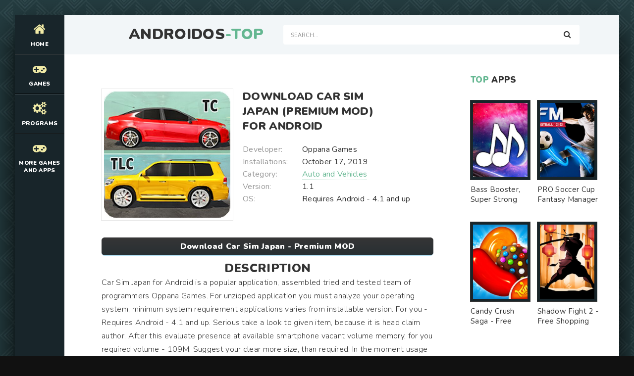

--- FILE ---
content_type: text/html; charset=UTF-8
request_url: https://androidos-top.com/auto_vehicles/8064-download-car-sim-japan-premium-mod-for-android.html
body_size: 8174
content:
<!DOCTYPE html>
<html lang="en" prefix="og: https://ogp.me/ns#">
<head>
    
<meta http-equiv="Content-Type" content="text/html; charset=utf-8" />
<title>Download Car Sim Japan (Premium MOD) for Android | Androidos-top.com</title>
<meta name="description" content="Car Sim Japan for Android is a popular application, assembled tried and tested team of programmers Oppana Games. For unzipped application you must analyze your operating system, minimum system" />
<meta name="keywords" content="application, Android, Japan, system, volume, version, memory, applications, required, unparalleled, which, graphic, Standing, hiccups, Advantages, enter, defects, corrected, there, modification" />
<link rel="search" type="application/opensearchdescription+xml" href="https://androidos-top.com/engine/opensearch.php" title="Best Games MOD and Apps for Android - Androidos-top.com" /> 
<link rel="canonical" href="https://androidos-top.com/auto_vehicles/8064-download-car-sim-japan-premium-mod-for-android.html" />
<link rel="alternate" type="application/rss+xml" title="Best Games MOD and Apps for Android - Androidos-top.com" href="https://androidos-top.com/rss.xml" />
<script type="text/javascript" src="/engine/classes/min/index.php?charset=utf-8&amp;g=general&amp;15"></script>

<meta charset="utf-8">
   <meta name="viewport" content="width=device-width, initial-scale=1.0">
   <link rel="shortcut icon" href="/templates/light/images/logo.svg" /> 
   <link href="/templates/light/css/com.css" type="text/css" rel="stylesheet" />
   <link href="/templates/light/css/engine.css" type="text/css" rel="stylesheet" />
   <link href="/templates/light/css/stylea.css" type="text/css" rel="stylesheet" />     
   <meta name="theme-color" content="#111">
</head>
<body>
<div class="wrapper">
<div class="wrapper-main wrapper-container">
<header class="header">
<div class="header__inner d-flex ai-center">
<a href="/" class="header__logo logo">AndroidOs<span>-Top</span></a>
<div class="header__search stretch-free-width">
<form id="quicksearch" method="post">
<input type="hidden" name="do" value="search" />
<input type="hidden" name="subaction" value="search" />
<input class="header__search-input" id="story" name="story" placeholder="Search..." type="text" />
<button class="header__search-btn" type="submit"><span class="fa fa-search"></span></button>
</form>
</div>
<div class="header__btn-mobile-menu hidden js-show-mobile-menu"><span></span><span class="fa fa-bars"></span></div>
</div>
</header>
<nav class="nav">
  
<ul class="nav__list js-this-in-mobile-menu">
  <li><a href="/"><div><span class="fa fa-home"></span></div>Home</a></li>
  <li><a href="#"><div><span class="fa fa-gamepad"></span></div>Games</a>
<ul class="nav__list-hidden clearfix">

                   <li><a href="/arcade/">Arcade</a></li>
                    <li><a href="/action/">Action</a></li>
                    <li><a href="/adventure/">Adventure</a></li>
                    <li><a href="/board/">Board</a></li>
					<li><a href="/casual/">Casual</a></li>
                    <li><a href="/puzzle/">Puzzle</a></li>
					<li><a href="/racing/">Racing</a></li>
                    <li><a href="/role_playing/">Role Playing</a></li>
					<li><a href="/simulation/">Simulation</a></li>
					<li><a href="/sports/">Sports</a></li>
					<li><a href="/strategy/">Strategy</a></li>      
                    <li><a href="/trivia/">Trivia</a></li>
                    <li><a href="/casino/">Casino</a></li>
                    <li><a href="/card/">Card</a></li>
                    <li><a href="/musical/">Musical</a></li>
                    <li><a href="/educational/">Educational</a></li>
                    <li><a href="/word/">Word</a></li>
</ul>
</li> 
    
    
    
    
    <li><a href="#"><div><span class="fa fa-cogs"></span></div>Programs</a>
<ul class="nav__list-hidden clearfix">

                    <li><a href="/auto_vehicles/">Auto and Vehicles</a></li>
                    <li><a href="/business/">Business</a></li>
                    <li><a href="/dating/">Dating</a></li>
                    <li><a href="/video_players_editors/">Video Players and Editors</a></li>
                    <li><a href="/maps_navigation/">Maps and Navigation</a></li>
                    <li><a href="/tools/">Tools</a></li>
                    <li><a href="/communication/">Communication</a></li>
                    <li><a href="/social/">Social</a></li>
                    <li><a href="/photography/">Photography</a></li>
                    <li><a href="/music_audio/">Music and Audio</a></li>       
                    <li><a href="/food_drink/">Food and Drink</a></li>
                    <li><a href="/house_home/">House and Home</a></li>
                    <li><a href="/health_fitness/">Health and Fitness</a></li>
                    <li><a href="/art_design/">Art and Design</a></li>
                    <li><a href="/books_reference/">Books and Reference</a></li>
                    <li><a href="/comics/">Comics</a></li>
                    <li><a href="/beauty/">Beauty</a></li>
                    <li><a href="/medical/">Medical</a></li>
                    <li><a href="/education/">Education</a></li>
                    <li><a href="/entertainment/">Entertainment</a></li>
                    <li><a href="/lifestyle/">Lifestyle</a></li>
                    <li><a href="/finance/">Finance</a></li>
</ul>
</li> 
    
    
    <li><a href="#"><div><span class="fa fa-gamepad"></span></div>More Games and Apps</a>
<ul class="nav__list-hidden clearfix">

                   <li><a href="https://root-apk.com/">Android Game and App Mods</a></li>
                    
</ul>
</li> 
</ul>
	
</nav>
     
<div class="content">
<div class="colums d-flex">
<main class="main stretch-free-width">
		
<div class="section">
<div class="section__header d-flex jc-flex-start ai-center">
   

</div> 
<div class="section__content section__items">
  <div id='dle-content'><meta property="og:type" content="article" />
<meta property="og:title" content="Download Car Sim Japan (Premium MOD) for Android" />
<meta property="og:url" content="https://androidos-top.com/auto_vehicles/8064-download-car-sim-japan-premium-mod-for-android.html" />
<meta property="og:image" content="/media/images/43918.jpg" />
<meta property="og:site_name" content="Androidos-top.com" />
<meta property="og:locale" content="en" />
<meta property="og:section" content="Auto and Vehicles" />
<meta property="og:published_time" content="2022-01-24MSK18:51" />

<style type="text/css">
    .full-story-download {
							padding: 15px 0 0 0;
						}
						
							.full-story-download br {
								display: none;
							}
						
							.full-story-download a {
								display: block;
								-moz-box-shadow: 0px 1px 0px 0px #baebff;
								-webkit-box-shadow: 0px 1px 0px 0px #baebff;
								box-shadow: 0px 1px 0px 0px #baebff;
								background:-webkit-gradient(linear, left top, left bottom, color-stop(0.05, #353536), color-stop(1, #283033));
								background:-moz-linear-gradient(top, #353536 5%, #283033 100%);
								background:-webkit-linear-gradient(top, #353536 5%, #283033100%);
								background:-o-linear-gradient(top, #353536 5%, #283033 100%);
								background:-ms-linear-gradient(top, #353536 5%, #283033 100%);
								background:linear-gradient(to bottom, #353536 5%, #283033 100%);
								filter:progid:DXImageTransform.Microsoft.gradient(startColorstr='#85cae8', endColorstr='#38a9da',GradientType=0);
								background-color:#353536;
								-moz-border-radius:6px;
								-webkit-border-radius:6px;
								border-radius:6px;
								border:1px solid #353536;
								cursor:pointer;
								color:#ffffff;
								padding:6px 24px;
								text-decoration:none;
								text-align: center;
								font-size: 16px;
								font-weight: bold;
								margin: 0 0 10px 0;
							}
							
								.full-story-download a:hover {
									color: #fff;
									background:-webkit-gradient(linear, left top, left bottom, color-stop(0.05, #283033), color-stop(1, #353536));
									background:-moz-linear-gradient(top, #283033 5%, #353536 100%);
									background:-webkit-linear-gradient(top, #283033 5%, #353536 100%);
									background:-o-linear-gradient(top, #283033 5%, #353536 100%);
									background:-ms-linear-gradient(top, #283033 5%, #353536 100%);
									background:linear-gradient(to bottom, #283033 5%, #353536 100%);
									filter:progid:DXImageTransform.Microsoft.gradient(startColorstr='#38a9da', endColorstr='#85cae8',GradientType=0);
									background-color:#283033;
								}
.appcontent {
padding-top: 5px;
width: 100%;
line-height: 24px;
color: #666;
font-size: 13px;
text-align: justify;
}
.appcontent p {
line-height: 24px;
color: #666;
font-size: 13px;
text-align: justify;
}
.appcontent a, .appcontent a:visited {
  color: #333;
  text-decoration: none;
}
.appcontent img {max-width: 875px;}
.appcontent a:hover {
  text-decoration: underline;
}

#content-1 {
  overflow: hidden;
  width: 100%;
}

#content-1 p {
  float: left;
  width: 400px;
  min-width: 100px;
  margin-right: 10px;
  background: rgba(0,0,0,0.3);
  padding: 10px;
  -webkit-border-radius: 3px;
  -moz-border-radius: 3px;
  border-radius: 3px;
}

#content-1 p:last-child {
  width: auto;
  margin-right: 0;
}

#content-1 .content {
  background: #252525;
  width: 400px;
  height: 250px;
  padding: 20px;
  overflow: auto;
  background: #333;
  -webkit-border-radius: 3px;
  -moz-border-radius: 3px;
  border-radius: 3px;
  float: left;
  margin-right: 10px;
}

#content-1 .content p {
  float: none;
  width: auto;
  margin-right: 0;
  min-height: auto;
}

#content-1 br {
  display: none;
}

#content-1 img {
  margin-right: 5px;
  height: 250px;
  width: 250px;
}

     </style>






<div class="inner-page ignore-select">
<article class="inner-page__main section" itemscope="" itemtype="https://schema.org/MobileApplication">
<div class="inner-page__columns d-flex jc-space-between ai-flex-start">
<div class="inner-page__column-left">
<div class="inner-page__img img-fit-cover">
  <img itemprop="image" src="/media/images/43918.jpg" alt="Download Car Sim Japan (Premium MOD) for Android">
</div>
</div>
<div class="inner-page__column-middle stretch-free-width">
<div class="inner-page__header inner-page__header--main">
<h1 class="inner-page__title">Download Car Sim Japan (Premium MOD) for Android</h1> <meta itemprop="name" content="Car Sim Japan - Premium MOD"/>


</div>
<ul class="inner-page__list">
<li><span>Developer:</span> Oppana Games</li>
<li><span>Installations:</span> October 17, 2019</li>
<li><span>Category:</span> <a href="https://androidos-top.com/auto_vehicles/">Auto and Vehicles</a><meta itemprop="applicationCategory" content="Auto and Vehicles"></li> 
<li><span>Version:</span> 1.1<meta itemprop="softwareVersion" content="1.1"/></li>
<li><span>OS:</span> Requires Android - 4.1 and up<meta itemprop="operatingSystem" content="Requires Android - 4.1 and up"></li>  
</ul>
</div>
</div>
<div class="inner-page__desc">  
    <div class="full-story-download">
              <a href="/apk/download.php?name=Car+Sim+Japan&icon=%2Fmedia%2Fimages%2F43918.jpg" title="Download Car Sim Japan - Premium MOD lates version apk">Download Car Sim Japan - Premium MOD</a>
                      
            </div>
   <p><center><h2>Description</h2></center></p>
  <div class="inner-page__text text clearfix" meta itemprop="description" meta property="og:description">Car Sim Japan for Android is a popular application, assembled tried and tested team of programmers Oppana Games. For unzipped application you must analyze your operating system, minimum system requirement applications varies from installable version. For you - Requires Android - 4.1 and up. Serious take a look to given item, because it is head claim author. After this evaluate presence at available smartphone vacant volume memory, for you required volume - 109M. Suggest your clear more size, than required. In the moment usage application the data will be save to memory, that will make it bigger final volume. Delete all kinds of old photos, cheap videos and unimportant applications. Hack Car Sim Japan for Android, provided version - 1.1, at portal avaible update from October 17, 2019 - download updated modification, there were corrected defects and hiccups. <h2>Advantages:</h2> Standing graphic, which unparalleled plastically enter in application. Funny a piece of music. Fascinating games tasks. <h2>Disadvantages:</h2> Complicated control. Heavy system requirements. <h2>Who recommended transfer Car Sim Japan [Premium MOD] for Android</h2> Love have fun, omes out this game for you. Definitely will fit that, who is willing fun and with interest spend active time, as well as motivated users.</div>
    <div class="full-story-download">
                <a href="https://play.google.com/store/apps/details?id=com.OppanaGames.Car.Sim.Japan&hl=en" title="Car Sim Japan on Google Play" rel="nofollow" target="_blank">Original ver.</a>  
                     
            </div>
                <br />
                
				
				<div class="section__title"><span>ScreenShots</span></div>
			<br />
			<div id="content-1" class="content">
           
              <img id="scr0" src="/media/screenshots/43918-0.jpg" alt="Download Car Sim Japan (Premium MOD) for Android" title="Download Car Sim Japan (Premium MOD) for Android" /><img id="scr1" src="/media/screenshots/43918-1.jpg" alt="Download Car Sim Japan (Premium MOD) for Android" title="Download Car Sim Japan (Premium MOD) for Android" /><img id="scr2" src="/media/screenshots/43918-2.jpg" alt="Download Car Sim Japan (Premium MOD) for Android" title="Download Car Sim Japan (Premium MOD) for Android" /><img id="scr3" src="/media/screenshots/43918-3.jpg" alt="Download Car Sim Japan (Premium MOD) for Android" title="Download Car Sim Japan (Premium MOD) for Android" />
         
                </div>
         
            
            <div class="section__title"><span>Youtube</span></div>
<br />
    <center>
<div id="video-schema" itemprop="video" itemscope itemtype="http://schema.org/VideoObject">
<div id="video-schema-meta">
<meta itemprop="description" content="Download Car Sim Japan (Premium MOD) for Android"/>
<meta itemprop="duration" content="T2M3S"/>
<meta itemprop="director" content="ANDROIDOS-TOP.COM"/>
<link itemprop="url" href="https://www.youtube.com/watch?v=wssY0mkYwg0"/>
<link itemprop="thumbnailUrl" href="https://img.youtube.com/vi/wssY0mkYwg0/maxresdefault.jpg"/>
<link itemprop="thumbnail" href="https://img.youtube.com/vi/wssY0mkYwg0/maxresdefault.jpg"/>
<meta itemprop="name" content="Car Sim Japan"/>
<meta itemprop="uploadDate" content="2022-01-24 18:51:23"/>
<meta itemprop="isFamilyFriendly" content="true"/>
<link itemprop="embedUrl" href="https://www.youtube.com/embed/wssY0mkYwg0">    

</div>
<div itemprop="embedHTML"><iframe width="425" height="325" src="https://www.youtube.com/embed/wssY0mkYwg0" title="YouTube video player" frameborder="0" allow="accelerometer; autoplay; clipboard-write; encrypted-media; gyroscope; picture-in-picture; web-share" allowfullscreen></iframe></div>
</div></center>

        <br />
            
</div>
    <span itemscope itemprop="aggregateRating" itemtype="http://schema.org/AggregateRating"> 
		<meta itemprop="bestRating" content="5" />
		<meta itemprop="ratingValue" content="4.8" />
		<meta itemprop="ratingCount" content="8232" />
	</span>  
<span itemscope itemprop="offers" itemtype="http://schema.org/Offer">
                           <meta itemprop="price" content="0">
                            <meta itemprop="priceCurrency" content="USD">
    </span>  
</article>
    
 <!-- END INNER-PAGE__MAIN -->    
  
<div class="tabs-block__content hidden">
<div class="inner-page__comments" id="inner-page__comments">

</div>   
    
</div> 
<div class="section">
    <div class="section__header d-flex jc-flex-start">

<div class="section__header d-flex jc-flex-start">
<div class="section__title"><span>See</span> more:</div>
</div>
<div class="section__content section__items d-flex jc-flex-start">
  <div class="movie-item">
    <div class="movie-item__inner">
        <a class="movie-item__link hover" href="https://androidos-top.com/food_drink/11378-download-mcdonald39s-japan-pro-version-mod-for-android.html" title="McDonald&#39;s Japan - Pro Version MOD">
            <div class="movie-item__img img-responsive img-responsive--portrait">
                <img src="/media/images/47251.jpg" alt="Download McDonald&#39;s Japan (Pro Version MOD) for Android">
                <div class="hover__overlay d-flex jc-center ai-center"><span class="fa search"></span></div>
            </div>
            <div class="movie-item__title">McDonald&#39;s Japan - Pro Version MOD</div>
        </a>
        
    </div>
</div><div class="movie-item">
    <div class="movie-item__inner">
        <a class="movie-item__link hover" href="https://androidos-top.com/finance/11105-download-msmycrypto-free-ad-mod-for-android.html" title="MSMyCrypto - Free Ad MOD">
            <div class="movie-item__img img-responsive img-responsive--portrait">
                <img src="/media/images/46977.jpg" alt="Download MSMyCrypto (Free Ad MOD) for Android">
                <div class="hover__overlay d-flex jc-center ai-center"><span class="fa search"></span></div>
            </div>
            <div class="movie-item__title">MSMyCrypto - Free Ad MOD</div>
        </a>
        
    </div>
</div><div class="movie-item">
    <div class="movie-item__inner">
        <a class="movie-item__link hover" href="https://androidos-top.com/comics/9512-download-ebookjapan-unlocked-mod-for-android.html" title="漫画 ebookjapan 漫画が電子書籍で読める漫画アプリ - Unlocked MOD">
            <div class="movie-item__img img-responsive img-responsive--portrait">
                <img src="/media/images/45382.jpg" alt="Download 漫画 ebookjapan 漫画が電子書籍で読める漫画アプリ (Unlocked MOD) for Android">
                <div class="hover__overlay d-flex jc-center ai-center"><span class="fa search"></span></div>
            </div>
            <div class="movie-item__title">漫画 ebookjapan 漫画が電子書籍で読める漫画アプリ - Unlocked MOD</div>
        </a>
        
    </div>
</div><div class="movie-item">
    <div class="movie-item__inner">
        <a class="movie-item__link hover" href="https://androidos-top.com/comics/9378-download-viz-manga-direct-from-japan-premium-mod-for-android.html" title="VIZ Manga – Direct from Japan - Premium MOD">
            <div class="movie-item__img img-responsive img-responsive--portrait">
                <img src="/media/images/45241.jpg" alt="Download VIZ Manga – Direct from Japan (Premium MOD) for Android">
                <div class="hover__overlay d-flex jc-center ai-center"><span class="fa search"></span></div>
            </div>
            <div class="movie-item__title">VIZ Manga – Direct from Japan - Premium MOD</div>
        </a>
        
    </div>
</div><div class="movie-item">
    <div class="movie-item__inner">
        <a class="movie-item__link hover" href="https://androidos-top.com/art_design/7737-download-8bit-painter-free-ad-mod-for-android.html" title="8bit Painter - Free Ad MOD">
            <div class="movie-item__img img-responsive img-responsive--portrait">
                <img src="/media/images/43590.jpg" alt="Download 8bit Painter (Free Ad MOD) for Android">
                <div class="hover__overlay d-flex jc-center ai-center"><span class="fa search"></span></div>
            </div>
            <div class="movie-item__title">8bit Painter - Free Ad MOD</div>
        </a>
        
    </div>
</div><div class="movie-item">
    <div class="movie-item__inner">
        <a class="movie-item__link hover" href="https://androidos-top.com/musical/3741-download-superstar-yg-unlocked-all-mod-for-android.html" title="SUPERSTAR YG - Unlocked All MOD">
            <div class="movie-item__img img-responsive img-responsive--portrait">
                <img src="/media/images/39656.jpg" alt="Download SUPERSTAR YG (Unlocked All MOD) for Android">
                <div class="hover__overlay d-flex jc-center ai-center"><span class="fa search"></span></div>
            </div>
            <div class="movie-item__title">SUPERSTAR YG - Unlocked All MOD</div>
        </a>
        
    </div>
</div><div class="movie-item">
    <div class="movie-item__inner">
        <a class="movie-item__link hover" href="https://androidos-top.com/action/360-download-mhathe-strongest-hero-unlimited-money-mod-for-android.html" title="MHA:The Strongest Hero - Unlimited Money MOD">
            <div class="movie-item__img img-responsive img-responsive--portrait">
                <img src="/media/images/36257.jpg" alt="Download MHA:The Strongest Hero (Unlimited Money MOD) for Android">
                <div class="hover__overlay d-flex jc-center ai-center"><span class="fa search"></span></div>
            </div>
            <div class="movie-item__title">MHA:The Strongest Hero - Unlimited Money MOD</div>
        </a>
        
    </div>
</div>
</div>
</div>
    <div class="add-comments-form-wrapper"> 
<a name="comment"></a><form method="post" action="" name="dlemasscomments" id="dlemasscomments"><div id="dle-comments-list">
<div id='comment-id-2344'><div class="comment-item js-comm">

    
<div class="comment-item__header d-flex ai-center">
<div class="comment-item__img img-fit-cover js-comm-avatar">
  <div class="comment-item__img img-fit-cover js-comm-avatar">
     <img src="/templates/light/dleimages/noavatar.png" alt="artone">
  </div>
</div>
<div class="comment-item__meta stretch-free-width">
  <div class="comment-item__author ws-nowrap js-comm-author">artone</div>
   <div class="comment-item__date ws-nowrap">4 May 2023 19:39</div>
</div>
   
</div>  
<div class="comment-item__main text clearfix"><div id='comm-id-2344'>BEAUTIFUL GAME OYYNYNYNYN GRFIKASY KҮSHTI
</div></div>
  <div class="comment-item__footer d-flex ai-center">
  </div> 
</div></div><div id='comment-id-48223'><div class="comment-item js-comm">

    
<div class="comment-item__header d-flex ai-center">
<div class="comment-item__img img-fit-cover js-comm-avatar">
  <div class="comment-item__img img-fit-cover js-comm-avatar">
     <img src="/templates/light/dleimages/noavatar.png" alt="andvrn437">
  </div>
</div>
<div class="comment-item__meta stretch-free-width">
  <div class="comment-item__author ws-nowrap js-comm-author">andvrn437</div>
   <div class="comment-item__date ws-nowrap">8 May 2023 12:28</div>
</div>
   
</div>  
<div class="comment-item__main text clearfix"><div id='comm-id-48223'>Game cool but there is a minus is 1 little car 2 it is not Japan and Russia and I would like locations related to Japan Tokyo Osaka 3 is tuning salons and buying cars
</div></div>
  <div class="comment-item__footer d-flex ai-center">
  </div> 
</div></div><div id='comment-id-48683'><div class="comment-item js-comm">

    
<div class="comment-item__header d-flex ai-center">
<div class="comment-item__img img-fit-cover js-comm-avatar">
  <div class="comment-item__img img-fit-cover js-comm-avatar">
     <img src="/templates/light/dleimages/noavatar.png" alt="amyjo37367">
  </div>
</div>
<div class="comment-item__meta stretch-free-width">
  <div class="comment-item__author ws-nowrap js-comm-author">amyjo37367</div>
   <div class="comment-item__date ws-nowrap">8 May 2023 18:26</div>
</div>
   
</div>  
<div class="comment-item__main text clearfix"><div id='comm-id-48683'>WHERE is the 3 year update
</div></div>
  <div class="comment-item__footer d-flex ai-center">
  </div> 
</div></div><div id='comment-id-52382'><div class="comment-item js-comm">

    
<div class="comment-item__header d-flex ai-center">
<div class="comment-item__img img-fit-cover js-comm-avatar">
  <div class="comment-item__img img-fit-cover js-comm-avatar">
     <img src="/templates/light/dleimages/noavatar.png" alt="arvinok1957">
  </div>
</div>
<div class="comment-item__meta stretch-free-width">
  <div class="comment-item__author ws-nowrap js-comm-author">arvinok1957</div>
   <div class="comment-item__date ws-nowrap">9 May 2023 22:24</div>
</div>
   
</div>  
<div class="comment-item__main text clearfix"><div id='comm-id-52382'>Make the rearview mirrors fold down
</div></div>
  <div class="comment-item__footer d-flex ai-center">
  </div> 
</div></div><div id='comment-id-91949'><div class="comment-item js-comm">

    
<div class="comment-item__header d-flex ai-center">
<div class="comment-item__img img-fit-cover js-comm-avatar">
  <div class="comment-item__img img-fit-cover js-comm-avatar">
     <img src="/templates/light/dleimages/noavatar.png" alt="askfjkas">
  </div>
</div>
<div class="comment-item__meta stretch-free-width">
  <div class="comment-item__author ws-nowrap js-comm-author">askfjkas</div>
   <div class="comment-item__date ws-nowrap">25 May 2023 00:39</div>
</div>
   
</div>  
<div class="comment-item__main text clearfix"><div id='comm-id-91949'>Ya lyublyu opana games</div></div>
  <div class="comment-item__footer d-flex ai-center">
  </div> 
</div></div><div id='comment-id-129866'><div class="comment-item js-comm">

    
<div class="comment-item__header d-flex ai-center">
<div class="comment-item__img img-fit-cover js-comm-avatar">
  <div class="comment-item__img img-fit-cover js-comm-avatar">
     <img src="/templates/light/dleimages/noavatar.png" alt="altair1995948">
  </div>
</div>
<div class="comment-item__meta stretch-free-width">
  <div class="comment-item__author ws-nowrap js-comm-author">altair1995948</div>
   <div class="comment-item__date ws-nowrap">19 June 2023 01:29</div>
</div>
   
</div>  
<div class="comment-item__main text clearfix"><div id='comm-id-129866'>Add more cars!</div></div>
  <div class="comment-item__footer d-flex ai-center">
  </div> 
</div></div><div id='comment-id-145655'><div class="comment-item js-comm">

    
<div class="comment-item__header d-flex ai-center">
<div class="comment-item__img img-fit-cover js-comm-avatar">
  <div class="comment-item__img img-fit-cover js-comm-avatar">
     <img src="/templates/light/dleimages/noavatar.png" alt="amigo-tour361">
  </div>
</div>
<div class="comment-item__meta stretch-free-width">
  <div class="comment-item__author ws-nowrap js-comm-author">amigo-tour361</div>
   <div class="comment-item__date ws-nowrap">29 June 2023 18:29</div>
</div>
   
</div>  
<div class="comment-item__main text clearfix"><div id='comm-id-145655'>I liked the graphics real simulator ⭐⭐⭐⭐⭐</div></div>
  <div class="comment-item__footer d-flex ai-center">
  </div> 
</div></div><div id='comment-id-151894'><div class="comment-item js-comm">

    
<div class="comment-item__header d-flex ai-center">
<div class="comment-item__img img-fit-cover js-comm-avatar">
  <div class="comment-item__img img-fit-cover js-comm-avatar">
     <img src="/templates/light/dleimages/noavatar.png" alt="aytachywsy346">
  </div>
</div>
<div class="comment-item__meta stretch-free-width">
  <div class="comment-item__author ws-nowrap js-comm-author">aytachywsy346</div>
   <div class="comment-item__date ws-nowrap">5 July 2023 13:28</div>
</div>
   
</div>  
<div class="comment-item__main text clearfix"><div id='comm-id-151894'>Cool game</div></div>
  <div class="comment-item__footer d-flex ai-center">
  </div> 
</div></div><div id='comment-id-181385'><div class="comment-item js-comm">

    
<div class="comment-item__header d-flex ai-center">
<div class="comment-item__img img-fit-cover js-comm-avatar">
  <div class="comment-item__img img-fit-cover js-comm-avatar">
     <img src="/templates/light/dleimages/noavatar.png" alt="aylagidova">
  </div>
</div>
<div class="comment-item__meta stretch-free-width">
  <div class="comment-item__author ws-nowrap js-comm-author">aylagidova</div>
   <div class="comment-item__date ws-nowrap">13 August 2023 22:23</div>
</div>
   
</div>  
<div class="comment-item__main text clearfix"><div id='comm-id-181385'>The clues disappear to open the door or the trunk or the hood.</div></div>
  <div class="comment-item__footer d-flex ai-center">
  </div> 
</div></div><div id='comment-id-211109'><div class="comment-item js-comm">

    
<div class="comment-item__header d-flex ai-center">
<div class="comment-item__img img-fit-cover js-comm-avatar">
  <div class="comment-item__img img-fit-cover js-comm-avatar">
     <img src="/templates/light/dleimages/noavatar.png" alt="anehka-pev">
  </div>
</div>
<div class="comment-item__meta stretch-free-width">
  <div class="comment-item__author ws-nowrap js-comm-author">anehka-pev</div>
   <div class="comment-item__date ws-nowrap">7 October 2023 17:11</div>
</div>
   
</div>  
<div class="comment-item__main text clearfix"><div id='comm-id-211109'>The game is cool I really liked it and I recommend downloading it</div></div>
  <div class="comment-item__footer d-flex ai-center">
  </div> 
</div></div>
<div id="dle-ajax-comments"></div>
</div></form>

    
</div>
</div>
<link href="/templates/light/css/jquery.mCustomScrollbar.css" rel="stylesheet" type="text/css" />
<script src="/templates/light/js/jquery.mCustomScrollbar.concat.min.js"></script>
</div>
<br><div class="speedbar"><span id="dle-speedbar"><span itemscope itemtype="https://schema.org/BreadcrumbList"><span itemprop="itemListElement" itemscope itemtype="https://schema.org/ListItem"><meta itemprop="position" content="1"><a href="https://androidos-top.com/" itemprop="item"><span itemprop="name">Androidos-top.com</span></a></span> &raquo; <span itemprop="itemListElement" itemscope itemtype="https://schema.org/ListItem"><meta itemprop="position" content="2"><a href="https://androidos-top.com/auto_vehicles/" itemprop="item"><span itemprop="name">Auto and Vehicles</span></a></span> &raquo; Download Car Sim Japan (Premium MOD) for Android</span></span></div> 
 
</div>
</div>    
</main>

<!-- END MAIN -->  

    <aside class="sidebar">
<div class="section">
<div class="section__subtitle section__header"><span>TOP</span> apps</div>
<div class="section__content"> 
  <ul class="auto-grid-2"> 
    <div class="soon-item hover">
<a class="soon-item__link d-flex ai-center" href="https://androidos-top.com/music_audio/13745-download-bass-booster-super-strong-bass-and-volume-booster-pro-version-mod-for-android.html" title="Bass Booster, Super Strong Bass and Volume Booster - Pro Version MOD">
<div class="serial-item__img img-fit-cover">
<img src="/media/images/49628.jpg" alt="Download Bass Booster, Super Strong Bass and Volume Booster (Pro Version MOD) for Android" title="Bass Booster, Super Strong Bass and Volume Booster - Pro Version MOD">      
<div class="hover__overlay d-flex jc-center ai-center">


 <span class="fa fa-search"></span>
    
<!--- <span class="fa fa-camera-movie"></span> --->
    </div>
</div>
<div class="soon-item__desc stretch-free-width">
<div class="soon-item__title">Bass Booster, Super Strong Bass and Volume Booster - Pro Version MOD</div>
<div class="soon-item__meta ws-nowrap">
</div>
</div>
</a>
</div>
<div class="soon-item hover">
<a class="soon-item__link d-flex ai-center" href="https://androidos-top.com/sports/6204-Download+PRO+Soccer+Cup+Fantasy+Manager+%28Unlimited+Coins+MOD%29+for+Android.html" title="PRO Soccer Cup Fantasy Manager - Unlimited Coins MOD">
<div class="serial-item__img img-fit-cover">
<img src="/media/images/42109.jpg" alt="Download PRO Soccer Cup Fantasy Manager (Unlimited Coins MOD) for Android" title="PRO Soccer Cup Fantasy Manager - Unlimited Coins MOD">      
<div class="hover__overlay d-flex jc-center ai-center">


 <span class="fa fa-search"></span>
    
<!--- <span class="fa fa-camera-movie"></span> --->
    </div>
</div>
<div class="soon-item__desc stretch-free-width">
<div class="soon-item__title">PRO Soccer Cup Fantasy Manager - Unlimited Coins MOD</div>
<div class="soon-item__meta ws-nowrap">
</div>
</div>
</a>
</div>
<div class="soon-item hover">
<a class="soon-item__link d-flex ai-center" href="https://androidos-top.com/casual/2497-download-candy-crush-saga-free-shopping-mod-for-android.html" title="Candy Crush Saga - Free Shopping MOD">
<div class="serial-item__img img-fit-cover">
<img src="/media/images/38408.jpg" alt="Download Candy Crush Saga (Free Shopping MOD) for Android" title="Candy Crush Saga - Free Shopping MOD">      
<div class="hover__overlay d-flex jc-center ai-center">


 <span class="fa fa-search"></span>
    
<!--- <span class="fa fa-camera-movie"></span> --->
    </div>
</div>
<div class="soon-item__desc stretch-free-width">
<div class="soon-item__title">Candy Crush Saga - Free Shopping MOD</div>
<div class="soon-item__meta ws-nowrap">
</div>
</div>
</a>
</div>
<div class="soon-item hover">
<a class="soon-item__link d-flex ai-center" href="https://androidos-top.com/action/60-download-shadow-fight-2-free-shopping-mod-for-android.html" title="Shadow Fight 2 - Free Shopping MOD">
<div class="serial-item__img img-fit-cover">
<img src="/media/images/35950.jpg" alt="Download Shadow Fight 2 (Free Shopping MOD) for Android" title="Shadow Fight 2 - Free Shopping MOD">      
<div class="hover__overlay d-flex jc-center ai-center">


 <span class="fa fa-search"></span>
    
<!--- <span class="fa fa-camera-movie"></span> --->
    </div>
</div>
<div class="soon-item__desc stretch-free-width">
<div class="soon-item__title">Shadow Fight 2 - Free Shopping MOD</div>
<div class="soon-item__meta ws-nowrap">
</div>
</div>
</a>
</div>
  
  </ul>    
</div>
</div>
   

    
 <div class="section__subtitle section__header"><span>Top Search</span> Queries</div>

  <div class="section__content"> 
  <ul class="auto-grid-2"> 
    <div class="soon-item hover">
<a class="soon-item__link d-flex ai-center" href="https://androidos-top.com/social/14674-download-lk-pao-quotsamaraenergoquot-free-ad-mod-for-android.html" title="ЛК ПАО &quot;Самараэнерго&quot; - Free Ad MOD">
<div class="serial-item__img img-fit-cover">
<img src="/media/images/50557.jpg" alt="Download ЛК ПАО &quot;Самараэнерго&quot; (Free Ad MOD) for Android" title="ЛК ПАО &quot;Самараэнерго&quot; - Free Ad MOD">      
<div class="hover__overlay d-flex jc-center ai-center">


 <span class="fa fa-search"></span>
    
<!--- <span class="fa fa-camera-movie"></span> --->
    </div>
</div>
<div class="soon-item__desc stretch-free-width">
<div class="soon-item__title">ЛК ПАО &quot;Самараэнерго&quot; - Free Ad MOD</div>
<div class="soon-item__meta ws-nowrap">
</div>
</div>
</a>
</div>
<div class="soon-item hover">
<a class="soon-item__link d-flex ai-center" href="https://androidos-top.com/music_audio/13855-download-difm-electronic-music-radio-unlocked-mod-for-android.html" title="DI.FM: Electronic Music Radio - Unlocked MOD">
<div class="serial-item__img img-fit-cover">
<img src="/media/images/49739.jpg" alt="Download DI.FM: Electronic Music Radio (Unlocked MOD) for Android" title="DI.FM: Electronic Music Radio - Unlocked MOD">      
<div class="hover__overlay d-flex jc-center ai-center">


 <span class="fa fa-search"></span>
    
<!--- <span class="fa fa-camera-movie"></span> --->
    </div>
</div>
<div class="soon-item__desc stretch-free-width">
<div class="soon-item__title">DI.FM: Electronic Music Radio - Unlocked MOD</div>
<div class="soon-item__meta ws-nowrap">
</div>
</div>
</a>
</div>
<div class="soon-item hover">
<a class="soon-item__link d-flex ai-center" href="https://androidos-top.com/video_players_editors/15362-download-video-downloader-for-instagram-unlocked-mod-for-android.html" title="Video Downloader for Instagram - Unlocked MOD">
<div class="serial-item__img img-fit-cover">
<img src="/media/images/51235.jpg" alt="Download Video Downloader for Instagram (Unlocked MOD) for Android" title="Video Downloader for Instagram - Unlocked MOD">      
<div class="hover__overlay d-flex jc-center ai-center">


 <span class="fa fa-search"></span>
    
<!--- <span class="fa fa-camera-movie"></span> --->
    </div>
</div>
<div class="soon-item__desc stretch-free-width">
<div class="soon-item__title">Video Downloader for Instagram - Unlocked MOD</div>
<div class="soon-item__meta ws-nowrap">
</div>
</div>
</a>
</div>
<div class="soon-item hover">
<a class="soon-item__link d-flex ai-center" href="https://androidos-top.com/food_drink/11252-download-emsam-pro-version-mod-for-android.html" title="ЕмСам - Pro Version MOD">
<div class="serial-item__img img-fit-cover">
<img src="/media/images/47125.jpg" alt="Download ЕмСам (Pro Version MOD) for Android" title="ЕмСам - Pro Version MOD">      
<div class="hover__overlay d-flex jc-center ai-center">


 <span class="fa fa-search"></span>
    
<!--- <span class="fa fa-camera-movie"></span> --->
    </div>
</div>
<div class="soon-item__desc stretch-free-width">
<div class="soon-item__title">ЕмСам - Pro Version MOD</div>
<div class="soon-item__meta ws-nowrap">
</div>
</div>
</a>
</div>
<div class="soon-item hover">
<a class="soon-item__link d-flex ai-center" href="https://androidos-top.com/strategy/6810-download-plants39-war-unlocked-all-mod-for-android.html" title="Plants&#39; War - Unlocked All MOD">
<div class="serial-item__img img-fit-cover">
<img src="/media/images/42650.jpg" alt="Download Plants&#39; War (Unlocked All MOD) for Android" title="Plants&#39; War - Unlocked All MOD">      
<div class="hover__overlay d-flex jc-center ai-center">


 <span class="fa fa-search"></span>
    
<!--- <span class="fa fa-camera-movie"></span> --->
    </div>
</div>
<div class="soon-item__desc stretch-free-width">
<div class="soon-item__title">Plants&#39; War - Unlocked All MOD</div>
<div class="soon-item__meta ws-nowrap">
</div>
</div>
</a>
</div>
<div class="soon-item hover">
<a class="soon-item__link d-flex ai-center" href="https://androidos-top.com/educational/3341-download-baby-panda-earthquake-safety-1-unlocked-all-mod-for-android.html" title="Baby Panda Earthquake Safety 1 - Unlocked All MOD">
<div class="serial-item__img img-fit-cover">
<img src="/media/images/39254.jpg" alt="Download Baby Panda Earthquake Safety 1 (Unlocked All MOD) for Android" title="Baby Panda Earthquake Safety 1 - Unlocked All MOD">      
<div class="hover__overlay d-flex jc-center ai-center">


 <span class="fa fa-search"></span>
    
<!--- <span class="fa fa-camera-movie"></span> --->
    </div>
</div>
<div class="soon-item__desc stretch-free-width">
<div class="soon-item__title">Baby Panda Earthquake Safety 1 - Unlocked All MOD</div>
<div class="soon-item__meta ws-nowrap">
</div>
</div>
</a>
</div>
<div class="soon-item hover">
<a class="soon-item__link d-flex ai-center" href="https://androidos-top.com/arcade/1057-download-voodoo-doll-premium-unlocked-mod-for-android.html" title="Voodoo Doll - Premium Unlocked MOD">
<div class="serial-item__img img-fit-cover">
<img src="/media/images/36555.jpg" alt="Download Voodoo Doll (Premium Unlocked MOD) for Android" title="Voodoo Doll - Premium Unlocked MOD">      
<div class="hover__overlay d-flex jc-center ai-center">


 <span class="fa fa-search"></span>
    
<!--- <span class="fa fa-camera-movie"></span> --->
    </div>
</div>
<div class="soon-item__desc stretch-free-width">
<div class="soon-item__title">Voodoo Doll - Premium Unlocked MOD</div>
<div class="soon-item__meta ws-nowrap">
</div>
</div>
</a>
</div>
<div class="soon-item hover">
<a class="soon-item__link d-flex ai-center" href="https://androidos-top.com/auto_vehicles/8050-download-tinkoff-azs-pro-version-mod-for-android.html" title="Тинькофф АЗС - Pro Version MOD">
<div class="serial-item__img img-fit-cover">
<img src="/media/images/43904.jpg" alt="Download Тинькофф АЗС (Pro Version MOD) for Android" title="Тинькофф АЗС - Pro Version MOD">      
<div class="hover__overlay d-flex jc-center ai-center">


 <span class="fa fa-search"></span>
    
<!--- <span class="fa fa-camera-movie"></span> --->
    </div>
</div>
<div class="soon-item__desc stretch-free-width">
<div class="soon-item__title">Тинькофф АЗС - Pro Version MOD</div>
<div class="soon-item__meta ws-nowrap">
</div>
</div>
</a>
</div>
<div class="soon-item hover">
<a class="soon-item__link d-flex ai-center" href="https://androidos-top.com/medical/13598-download-identist-dental-management-crm-premium-mod-for-android.html" title="iDentist dental management CRM - Premium MOD">
<div class="serial-item__img img-fit-cover">
<img src="/media/images/49481.jpg" alt="Download iDentist dental management CRM (Premium MOD) for Android" title="iDentist dental management CRM - Premium MOD">      
<div class="hover__overlay d-flex jc-center ai-center">


 <span class="fa fa-search"></span>
    
<!--- <span class="fa fa-camera-movie"></span> --->
    </div>
</div>
<div class="soon-item__desc stretch-free-width">
<div class="soon-item__title">iDentist dental management CRM - Premium MOD</div>
<div class="soon-item__meta ws-nowrap">
</div>
</div>
</a>
</div>
<div class="soon-item hover">
<a class="soon-item__link d-flex ai-center" href="https://androidos-top.com/beauty/8538-download-new-eye-makeup-app-premium-mod-for-android.html" title="New Eye Makeup App - Premium MOD">
<div class="serial-item__img img-fit-cover">
<img src="/media/images/44393.jpg" alt="Download New Eye Makeup App (Premium MOD) for Android" title="New Eye Makeup App - Premium MOD">      
<div class="hover__overlay d-flex jc-center ai-center">


 <span class="fa fa-search"></span>
    
<!--- <span class="fa fa-camera-movie"></span> --->
    </div>
</div>
<div class="soon-item__desc stretch-free-width">
<div class="soon-item__title">New Eye Makeup App - Premium MOD</div>
<div class="soon-item__meta ws-nowrap">
</div>
</div>
</a>
</div>
  
  </ul>    
</div>
    
    
</aside> 
    
<!-- END SIDEBAR -->
</div>
<!-- END COLUMNS -->	
    
</div>
<!-- END CONTENT -->
<footer class="footer d-flex ai-center">
<a href="/" class="footer__logo logo">AndroidOs<span>-Top</span></a>
<div class="footer__desc stretch-free-width">

<div class="footer__copyright"> Copyright 2024 | 
<a href="/sitemap.xml">Site Map</a> | 
<a href="/privacy.html">Privacy Policy</a> | 
<a href="/index.php?do=feedback">Feedback</a> | 
<a href="/holders.html">Copyright holders</a> | 
<a href="/copyright.html">Terms of Use</a> | </div>
</div>
</footer>    
<!-- /END CONTENT -->
</div>
</div>
 
    <!--LiveInternet counter--><script>
new Image().src = "https://counter.yadro.ru/hit?r"+
escape(document.referrer)+((typeof(screen)=="undefined")?"":
";s"+screen.width+"*"+screen.height+"*"+(screen.colorDepth?
screen.colorDepth:screen.pixelDepth))+";u"+escape(document.URL)+
";h"+escape(document.title.substring(0,150))+
";"+Math.random();</script><!--/LiveInternet-->
    
        
<script src="/templates/light/js/libs.js"></script>
   <link href="https://fonts.googleapis.com/css2?family=Nunito:wght@300;400;600;900&display=swap" rel="stylesheet">     
   <link href="/templates/light/css/fontawesome.css" type="text/css" rel="stylesheet" />  
    <link href="https://maxcdn.bootstrapcdn.com/font-awesome/4.6.3/css/font-awesome.min.css" rel="stylesheet"/> 

<script defer src="https://static.cloudflareinsights.com/beacon.min.js/vcd15cbe7772f49c399c6a5babf22c1241717689176015" integrity="sha512-ZpsOmlRQV6y907TI0dKBHq9Md29nnaEIPlkf84rnaERnq6zvWvPUqr2ft8M1aS28oN72PdrCzSjY4U6VaAw1EQ==" data-cf-beacon='{"version":"2024.11.0","token":"565e4c675d494f2f9584c2dbbfa9c727","r":1,"server_timing":{"name":{"cfCacheStatus":true,"cfEdge":true,"cfExtPri":true,"cfL4":true,"cfOrigin":true,"cfSpeedBrain":true},"location_startswith":null}}' crossorigin="anonymous"></script>
</body>
</html>